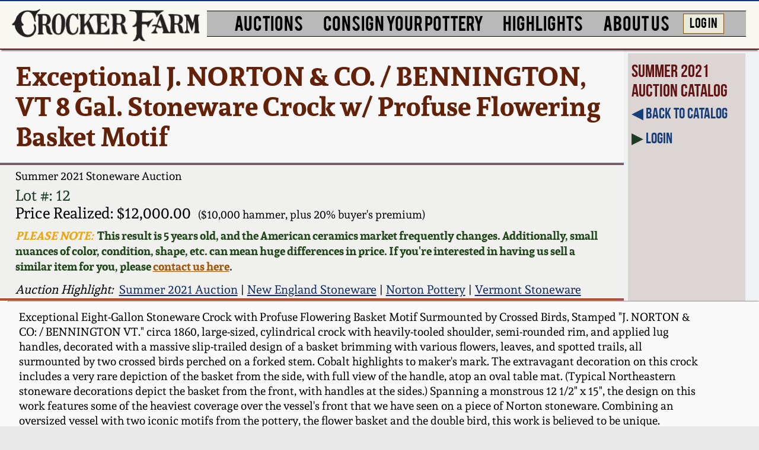

--- FILE ---
content_type: text/html; charset=UTF-8
request_url: https://www.crockerfarm.com/stoneware-auction/2021-08-06/lot-12/Exceptional-J-NORTON-CO-BENNINGTON-VT-8-Gal-Stoneware-Crock-w-Profuse-Flowering-Basket-Motif/
body_size: 13750
content:
<!DOCTYPE html>
<html xmlns="http://www.w3.org/1999/xhtml" lang="en">
<head>
  
<script async src="https://www.googletagmanager.com/gtag/js?id=G-D3WMPX4EPW"></script>
<script>
  window.dataLayer = window.dataLayer || [];
  function gtag(){dataLayer.push(arguments);}
  gtag('js', new Date());

  gtag('config', 'G-D3WMPX4EPW');
</script>
	
<meta http-equiv="Content-Type" content="text/html; charset=utf-8" />
<meta http-equiv="Cache-Control" content="no-store" />
<meta http-equiv="Pragma" content="no-cache" />
<meta http-equiv="Expires" content="0" />
<title>Exceptional J. NORTON & CO. / BENNINGTON, VT 8 Gal. Stoneware Crock w/ Profuse Flowering Basket Motif -- Lot 12 -- Summer 2021 Stoneware Auction -- Crocker Farm, Inc.</title> 
<meta name="description" content="Exceptional Eight-Gallon Stoneware Crock with Profuse Flowering Basket Motif Surmounted by Crossed Birds, Stamped J."/>
<link rel="canonical" href="https://www.crockerfarm.com/stoneware-auction/2021-08-06/lot-12/Exceptional-J-NORTON-CO-BENNINGTON-VT-8-Gal-Stoneware-Crock-w-Profuse-Flowering-Basket-Motif/">
<script type='application/ld+json'> 
{
  "@context": "https://www.schema.org",
  "@type": "product",
  "name": "Exceptional J. NORTON & CO. / BENNINGTON, VT 8 Gal. Stoneware Crock w/ Profuse Flowering Basket Motif",
  "image": "https://www.crockerfarm.com/photos/2021-08-06/27048.0.jpg",
  "description": "Exceptional Eight-Gallon Stoneware Crock with Profuse Flowering Basket Motif Surmounted by Crossed Birds, Stamped J.",
  "offers": {"@type":"Offer","availability":"http://schema.org/SoldOut","category":"stoneware","itemOffered":"Exceptional J. NORTON & CO. / BENNINGTON, VT 8 Gal. Stoneware Crock w/ Profuse Flowering Basket Motif at Crocker Farm Summer 2021 Stoneware Auction","price":12000,"priceCurrency":"USD","url":"https://www.crockerfarm.com/stoneware-auction/2021-08-06/lot-12/Exceptional-J-NORTON-CO-BENNINGTON-VT-8-Gal-Stoneware-Crock-w-Profuse-Flowering-Basket-Motif/","sku":"2021-08-06-12"}
}
 </script>


<meta property="og:image" content="https://www.crockerfarm.com/photos/2021-08-06/27048.0.jpg"/>
<meta property="og:title" content="Exceptional J. NORTON & CO. / BENNINGTON, VT 8 Gal. Stoneware Crock w/ Profuse Flowering Basket Motif"/>
<meta property="og:description" content="Exceptional Eight-Gallon Stoneware Crock with Profuse Flowering Basket Motif Surmounted by Crossed Birds, Stamped J."/>
<meta name="thumbnail" content="https://www.crockerfarm.com/photos/2021-08-06/tb_27048.0.jpg"/>
<meta name="viewport" content="width=device-width, initial-scale=1.0">  

<style>

@media screen {


body{background:#e8e8e8}body,html{width:100%;height:100%;margin:0;font-size:100%}img{-webkit-backface-visibility: hidden;}#container{padding:0;margin:0 auto;width:100%}#header{box-shadow:0 5px 3px -3px #000;padding:1vw 0 .75vw 0;margin:0 0 6px 0;height:15vw;background:#f8f7f0;overflow:visible;z-index:10000}#banner1{width:90%;height:auto;float:left;-webkit-transform:none;-webkit-transform:none;-webkit-backface-visibility:unset}#my-menu:not(.mm-spn){display:none}#menubar{display:none}#menubutton{position:absolute;right:5px;right:2vw;top:1.25vw;border:2px solid #000;border:.4vw solid #000;border-top:solid 2px #423c39;border-bottom:solid 2px #423c39;padding:1vw 0;word-wrap:break-word;border-radius:1.85vw;line-height:4vw;background:rgba(106,27,34,.8);width:1.5em;width:5vw;font-size:1.25em;font-size:4vw;z-index:10000;-webkit-box-shadow:0 0 16px rgb(0 0 0 / 80%);-moz-box-shadow:0 0 16px rgba(0,0,0,.8);box-shadow:0 0 16px rgb(0 0 0 / 80%);text-align:center}#menubutton a:hover,#menubutton a:link,#menubutton a:visited{color:#fff;text-decoration:none}#inner{background-color:#f0f1f2;position:relative;z-index:9999;overflow:hidden}#footer{font-size:10pt;font-size:1.25vw;margin:.25vw auto 0;padding:.5vw 0 .6vw;display:none;font-family:'Andada',serif}#footer a,#footer a:active,#footer a:visited,#smfooter a{color:#06421c}#footer a:hover{color:#b43d09}#smfooter{width:100%;margin:.75vw auto 0;padding:.5vw 0 .6vw;font-size:1.5em;font-size:3.25vw;text-align:center;background:#cabdb1;-webkit-text-size-adjust:none;font-family:'Andada',serif}.hidesm{display:none}.hidebg{display:inline}.line1{padding:0;margin:0;height:1px;font-size:0;background:#000}.bold{font-weight:bold}.ital{font-style:italic}.normal{font-style:normal}.clearfloat{clear:both}a img{border:0}
#itemdetail{margin:0;padding:0;font-family:'Andada',serif}.ovhid{overflow:hidden}#itemdetail h1{margin:0;padding:2vw;background:#f7f7f7;font-family:'Andada',serif;color:#632108;font-size:3em;font-size:9vw;line-height:10vw}#itemdetail h2{margin:0 0 .5vw 2vw;padding:.5vw 0 0;font-size:1.5em;font-size:4vw;font-weight:400;font-family:'Andada',serif}#itemspecs{margin:0;background:#f0f0ef;font-family:'Andada',serif}#itemspecs p{padding:0 2vw;font-size:2.5em;font-size:6vw}#itemspecs .est{display:block;line-height:3vw;margin:0}#itemspecs .price{font-size:1em;font-size:6vw}#itemspecs .hammer{font-size:.6em;font-size:3vw}#itemspecs .pricenote{font-weight:700;font-size:5vw;color:#204619;margin:2vw 0 4vw 0}#itemspecs .pricenote .headline{color:#eaa70e}

.ests {font-size:4vw}

#lottop p{margin:0;font-weight:400}#itemdesc{font-size:2em;font-size:5vw;padding:2vw 0 2vw 1.5vw}#itemdesc a:active,#itemdesc a:link,#itemdesc  a:visited{color:#045407;text-decoration:none}#itemdesc a:hover{color:#b43d09;text-decoration:none}.gallery{margin:2vw 0;font-size:3vw}.gallery img{margin:0 .5vw}.gallery p{margin:1vw 0 0 1vw!important}#sidebar1{min-height:24vw;text-align:center;padding:1vw;margin:0 0 0 2vw}#sidebar1 a:active,#sidebar1 a:link,#sidebar1 a:visited{color:#212435;text-decoration:none}#sidebar1 a:hover{color:#b43d09;text-decoration:none}


.memlink {
    float: left;
    margin: 4vw 3vw 4vw 0;
    font-weight: bold;
    font-size: 9vw;
    line-height: 3vw;
}

.memlink img {
    display: none;
}

#bidarea{display:none}
#bidding{padding:0 0 2vw 1.5vw;font-size:2em;font-size:9vw;margin:0;background:#f9f9f9;font-family:'Andada',Georgia,serif}#bidding .small{font-size:.75em;font-size:4vw}#bidding .small2{margin:0;padding:0 0 4vw 0;font-size:5vw;color:#3c1f0e}#bidding .big{font-size:1.35em;font-size:4vw}#bidding p{padding:0;margin:2vw 0 2vw 1.5vw;max-width:90vw}#bidding .bigger{font-size:10vw}#bidding p img{vertical-align:middle;height:10vw;max-height:10vw;width:auto}#bidding .bigger2{font-size:6vw;margin:0;padding:0 0 1vw 0}#bidding #demo{font-size:7.5vw;margin:4vw 0 2vw 0;padding:0;font-style:italic;color:#7b4807}#bidding #callnote{font-size:6vw;margin:0;padding:0 0 3vw 0;color:#383635}#bidding #callnote a:active,#bidding #callnote a:link,#bidding #callnote a:visited{color:#3e2c2c}#bidding #callnote a:hover{color:#157164}#bidding .end{font-size:5.5vw;margin:0;padding:0}#bidding form{padding:0;margin:0;color:#0f0967}#bidding input[type=text]{width:40%;height:9.5vw;font-size:9vw;vertical-align:top}#bidding #bidselect{font-size:10vw;vertical-align:baseline;padding:0 5vw 0 0;margin:0;background-color: #fff;-webkit-appearance:none;
	background-image: url('data:image/svg+xml;charset=US-ASCII,%3Csvg%20xmlns%3D%22http%3A%2F%2Fwww.w3.org%2F2000%2Fsvg%22%20width%3D%22292.4%22%20height%3D%22292.4%22%3E%3Cpath%20fill%3D%22%23007CB2%22%20d%3D%22M287%2069.4a17.6%2017.6%200%200%200-13-5.4H18.4c-5%200-9.3%201.8-12.9%205.4A17.6%2017.6%200%200%200%200%2082.2c0%205%201.8%209.3%205.4%2012.9l128%20127.9c3.6%203.6%207.8%205.4%2012.8%205.4s9.2-1.8%2012.8-5.4L287%2095c3.5-3.5%205.4-7.8%205.4-12.8%200-5-1.9-9.2-5.5-12.8z%22%2F%3E%3C%2Fsvg%3E'),
	  linear-gradient(to bottom, #ffffff 0%,#e5e5e5 100%);
	background-repeat: no-repeat, repeat;
	background-position: right .1em top 50%, 0 0;
	background-size: .5em auto, 100%;
	border:2px solid black;
	font-family:'Andada',serif;
}#bidding select::-ms-expand{display:none}#bidding input[type=submit]{font-size:1.25em;font-size:8vw;color:white;width:4em;width:90vw;margin:3vw auto;display:block;background:gray;-webkit-appearance:none}#bidding input[type=submit].pop{width:auto;padding:0 3vw}#mymax{width:80vw;margin:0 0 0 2vw;font-size:6vw;color:#333333}.increasesm{font-size:7vw}.msgfloat{float:none}#biddingnotes{padding:0 1vw;margin:3vw 0 0}#biddingnotes p{padding:0;margin:2.5vw 0;color:#3E3D3D;font-size:.75em;font-size:4.5vw}.result{margin:0;padding:0}.result h3{font-size:6.5vw;color:#42302a}.result.message{font-size:6vw;padding:1vw .5vw 3vw .5vw}.result.message a:active,.result.message a:link,.result.message a:visited{color:#055a57}.result.message a:hover{color:#690909}.plusbp{font-size:4vw;font-weight:normal}.currhigh{display:block;font-size:7vw}#callbacks:target{background-color:#fbf6cd;-webkit-transition: all 1s linear}.finalresult{display:inline-block;background-color:white;padding:1vw 2vw 0.5vw;width:fit-content;margin:2vw 0}.finalresult.green{border:2px #1f3c22 solid;}.finalresult.blue{border:2px #50a4ef solid;}

#video{font-size:4.5vw;margin:1.5vw 0 1vw 2vw}#video img{max-height:180px;width:auto;display:block}

.bidoverlay{position:fixed;top:0;bottom:0;left:0;right:0;background:rgba(0, 0, 0, 0.7);transition:opacity 200ms;visibility:hidden;opacity:0;}.bidoverlay:target{visibility:visible;opacity:1;z-index:1}.bidpop{margin:10vw auto;padding:40px;background:#fff;width:70%;width:80vw;position:relative;transition: all 1s ease-in-out}.bidpop.smaller{font-size:.52em}.bidpop h2{margin-top:0;color:#333;font-family:Tahoma, Arial, sans-serif;}.bidpop p{font-size:6vw}.bidpop .bidclose{position:absolute;top:3px;right:80px;transition:all 200ms;font-size:7vw;font-weight:bold;text-decoration:none;color:#333}.bidpop .bidclose:hover{color:#06D85F;}.bidpop .content{max-height:30%;overflow:auto}

#prevnext{margin:1vw 2vw;font-size:2em;font-size:4vw;font-family:'Andada',serif}#prevnext .pic{padding:0 5px;width:200px;text-align:center;vertical-align:middle;}#prevnext .pic img{max-height:150px;-webkit-transform: translateZ(0) scale(1.0, 1.0)}#prevnext .desc{padding:0 2vw 0 0}#prevnext .desc,.pic{display:table-cell;-dt-display:table-cell;margin:0;vertical-align:middle}.nomarg{margin:0}.line2,.line3{padding:0;margin:0;height:1px;font-size:0}.line2{background-color:#999}.line3{background-color:#802303}.green2{color:#1f3c22}.blue2{color:#13135e}.blue3{color:#165180}a.blue1:active,a.blue1:link,a.blue1:visited{color:#112f64}a.blue1:hover{color:#b43d09}a.blue3:active,a.blue3:link,a.blue3:visited{color:#165180}a.blue3:hover{color:#096d1a}a.red1:active,a.red1:link,a.red1:visited{color:#b43d09}a.red1:hover{color:#2c5a3d}a.orange1:active,a.orange1:link,a.orange1:visited{color:#a5570b}a.orange1:hover{color:#2c5a3d}a.green1:active,a.green1:link,a.green1:visited{color:#2c5a3d}a.green1:hover{color:#b43d09}.red2{color:#771616}

.overlay{position:fixed;top:0;left:0;right:0;bottom:0;background:rgba(0, 0, 0, 0.7);transition:opacity 500ms;display:none;align-items:center;justify-content:center;z-index:1;}.overlay.show{display:flex;}.content{margin:10% auto;padding:40px;background:#fff;border-radius:5px;width:70%;width:70vw;position:relative;transition:all 1s ease-in-out;}

.content.smaller{font-size:.52em}.content p {font-size:4vw !important}.content h2{margin-top:0;color:#333;font-family:Tahoma, Arial, sans-serif;}

.close {
    position:absolute;top:20px;right:30px;transition:all 200ms;font-size:30px;font-weight:bold;text-decoration:none;color:#333;
}
.close:hover{color:#06D85F;}

hr{margin:0}

#similar{font-family: 'Andada',serif;font-size:3vw;text-align:center}.simpics{width:min-content;text-align:center;display:inline-block;vertical-align:top;margin:0 .5vw 2vw}.simpics img{height:20vw;width:auto}
@media screen and (min-width:1000px){
#header{position:relative;margin:0;padding:1vw 0 0;height:5.25vw;box-shadow: 0 4px 2px -2px grey;border-bottom:2px #691919 solid;border-top:2px #14347b solid}#banner1{width:25vw;min-height:20px;margin:0 0 0 1.5vw;display:inline-block}#hiddenmenu{display:none}#footer{display:block;width:100%;text-align:center;background:#cabdb1}#smfooter{display:none}.hidesm{display:inline}.hidebg{display:none}
#lottop{float:left;width:82%;width:82.2vw}#itemdetail h1{font-size:2.5em;font-size:3.5vw;line-height:1em;line-height:4vw;padding:1.5vw 2vw}#itemdetail h2{font-size:1.5em;font-size:1.5vw}#itemdetail h3{padding:0;color:#621313;margin:0 0 .5vw;font-weight:400}#itemspecs{}#itemspecs h3,#itemspecs p{font-size:1.5em;font-size:2vw}#itemspecs .est{display:inline;margin: 0 0 0 .5vw}#itemspecs .price{font-size:.6em;font-size:2vw;display:inline;padding:0 0 1vw 2vw}#itemspecs .hammer{font-size:.5em;font-size:1.5vw;display:inline;padding:0 0 1vw 1vw}#itemspecs .pricenote{font-size:1.5vw;margin:.75vw 0 1.2vw 0;height:6vw}#itemspecs p.smaller{font-size:1.6vw}

.ests {font-size:1.25vw}

.gallery{margin:1vw 0 0 2vw;padding: 0 0 .5vw}.gallery img{margin:0 .35vw 1vw}.gallery p{margin:0 0 1vw!important;font-size:1vw}

#itemdesc{padding:1vw 0 0;font-size:1.5em;font-size:1.5vw;margin:0 2vw 1vw}#sidebar1{display:block;float:left;width:15%;min-height:0;margin:.5vw 0 -100% .5vw;font-size:1.25em;font-size:2vw;font-family:bebas_neuebold,sans-serif;padding:1vw 0 100% .5vw;background:#ddd4d4;background:#ddd4d4;text-align:left}#sidebar1 p{margin:0 0 1vw}#sidebar1 a:active,#sidebar1 a:link,#sidebar1 a:visited{color:#163e79}#sidebar1 a:hover{color:#b43d09}


#sidebar1 img {
	margin: 0 .25em 0 0;
	height: 1.4em;
	height: 3.2vw;
	vertical-align: middle;
	display: inline;
	-webkit-backface-visibility: unset;
    -webkit-transform: none;
}

.memlink {
	float: none;
	margin: 2vw 0;
	font-weight: normal;
	font-size: 1.5em;
    font-size: 2.25vw;
}


#bidding{font-size:2em;font-size:2vw;padding:0 0 0 1vw;line-height:2vw}#bidding .small{font-size:.75em;font-size:1.5vw}#bidding .small2{padding:0 0 2vw 0;font-size:2vw}#bidding p{margin:1vw 0 1vw 1.5vw}#bidding .bigger{font-size:3.5vw}#bidding .bigger2{font-size:2.5vw;margin:0;padding:0 0 1vw 0}#bidding #demo{font-size:2.5vw;margin:.5vw 0;padding:0}#bidding #callnote{margin:1vw 0 0;padding:0 0 .5vw 0;font-size:1.75vw}#bidding .end{font-size:1.5vw}#bidding p img{max-height:3.5vw}#bidding #bidforms{margin:0 0 0 -1vw;padding:0;font-size:3vw;display:inline-block}#bidding #bidform {margin:0;padding:0 0 0 1vw}#bidding form{margin:0;padding:2vw 0 2vw .5vw}#bidding input[type=text]{width:10vw;height:3vw;font-size:2.2vw}#bidding #bidselect{width:auto;height:3.75vw;font-size:3vw;padding:0 2vw 0 0}#bidding input[type=submit]{font-size:1em;font-size:2.5vw;width:4em;width:8vw;margin:.1vw 0;padding:0;display:inline;vertical-align:top}#bidding input[type=submit].pop{padding:.5vw 2.5vw;font-size:3vw}#mymax{font-size:2.25vw}.increasesm{font-size:3vw}.msgfloat{display:inline-block}#biddingnotes{padding:0;font-size:.75em}#biddingnotes p{margin:1vw 0;font-size:1em;font-size:1.5vw}.result{font-size:3vw;margin:0 1vw .5vw 0;padding:.5vw 0 0}.result h3{font-size:2.5vw}.result.message{font-size:1.5vw;padding:1vw 0 .5vw;max-width:94vw;margin:0 auto;}.plusbp{font-size:2vw}.currhigh{display:inline;font-size:2.25vw}.finalresult{margin:0 0 0.5vw}

#video{font-size:1.35vw}

.content p {font-size:1.5vw !important}

.bidpop{width:70%;width:50vw;height:20vw}.bidpop .bidclose{top:0;right:30px;font-size:3vw}.bidpop p{font-size:3vw}.acctpop{text-align:center}

#prevnext{font-size:1.25em;font-size:1.5vw}#fixedbar,.dubline1,.dubline2{display:none}

#similar{font-size:1.25vw;margin: 0 0 1vw 1vw;text-align:left}.simpics{margin:0 .5vw}.simpics img{height:10vw}

#menubar{display:inline-block;width:71vw;top:10px;padding:0.25vw 0 0 .25vw;margin:0 0 0 .5vw}#menubar ul{list-style:none;background-color:#b9b9b9;padding:0;margin:0 auto 0 auto;width:100%;text-align:center;z-index:10000}#menubar li{margin:0 .35vw 0 .35vw;vertical-align:top;display:inline-block;zoom:1;list-style-type:none;font-family:im_fell_dw_pica_proregular,serif;text-decoration:none;color:#000}#menubar li.triple{zoom:1;z-index:10000}#menubar a{font-family:bebasregular,serif;display:block;text-decoration:none;color:#000;cursor:pointer;margin:0;padding:0 .8vw .4vw .8vw;transition:.6s background-color}#menubar a:hover{background-color:#9fc5d0}#menubar a.login:hover{background-color:#c1e0c6}#menubar a.active{background-color:#aaa;color:#444;cursor:default}#menubar li li{padding:.15em 0 .15em 0;padding:.15vw 0 .15vw 0}#menubar li li a{font-family:'Andada',serif}#menubar li ul{position:absolute;display:none;width:20em;width:inherit;text-align:left;padding:10px}/*#menubar li:hover ul{display:block;}*/#menubar li ul{display:none;position:absolute;opacity:0;transition:opacity 0.15s ease;}#menubar li ul.triple1{position:absolute;zoom:1;z-index:10000}#menubar li ul.triple2{position:absolute;zoom:1;z-index:10000}.menucol{float:left}#menubar li ul li{display:block;padding:.15vw 0}screen and (max-device-width:1280px) and (orientation:landscape),screen and (min-device-width:768px) and (max-device-width:1024px) and (orientation:landscape){margin:0 .4vw 0 .4vw}#menubar li a{font-size:15pt;font-size:2.2vw}#menubar li li a{font-size:1em;font-size:1.25vw;margin:0 .5vw 0 0;padding:0}#menubar li a.login{font-size:1.5vw;background:#eaeadb;border:1px #82540f solid;margin:.35vw 0 0 0;}#menubar li ul.single2{left:75vw}#menubar li ul.triple1{left:30%;left:30vw;width:auto}#menubar li ul.triple1 li{width:10em;width:inherit}#menubar li ul.triple2{left:25%;left:29vw;width:auto}#menubar li ul.triple2 li{width:10em;width:inherit}
	

}

}
</style>

<link rel="preload" href="/fonts/BEBAS___-webfont2.woff2" as="font" type="font/woff2" crossorigin="anonymous">
<link rel="preload" href="/fonts/andada-v12-latin-regular.woff2" as="font" type="font/woff2" crossorigin="anonymous">
<link rel="preload" href="/fonts/Andada-Bold-webfont.woff2" as="font" type="font/woff2" crossorigin="anonymous">
<link rel="preload" href="/fonts/021stylesheeta.css" as="style">
<link href="/fonts/021stylesheeta.css" rel="stylesheet" type="text/css">
<link href="/css/print.css" rel="stylesheet" type="text/css" media="print" />
<link rel="apple-touch-icon" href="touch-icon-iphone.png">
<link rel="apple-touch-icon" sizes="76x76" href="touch-icon-ipad.png">
<link rel="apple-touch-icon" sizes="120x120" href="touch-icon-iphone-retina.png">
<link rel="apple-touch-icon" sizes="152x152" href="touch-icon-ipad-retina.png">
<link rel="apple-touch-icon" sizes="167x167" href="touch-icon-ipad-pro-retina.png">
<link rel="apple-touch-icon" sizes="180x180" href="touch-icon-iphone-plus-retina.png">

<link rel="stylesheet" href="/simplelightbox/dist/simple-lightbox.min.css">
<link href="/mmenu/dist/mmenu-light.css" type="text/css" rel="stylesheet" />

<script defer src="/simplelightbox/dist/simple-lightbox-0821a.min.js" type="text/javascript"></script><script defer src="/simplelightbox/dist/trigger.js" type="text/javascript"></script>
</head>
	
                
  
<body>

<!--[if lt IE 9]>
        <script type="text/javascript" src="/js/css3-mediaqueries.js"></script>
<![endif]-->

    <div id="container">
	
    	<div id="inner">

			<div id="header">
                
                <a href="/">   
                    <picture>
                        <source srcset="/images/bannersm.webp" type="image/webp">
                        <source srcset="/images/bannersm.jpg" type="image/jpeg">
                        <img src="/images/bannersm.jpg" alt="Crocker Farm" id="banner1"></a>
                    </picture>
                </a>	
                
                <div id="hiddenmenu">
                
                	<div id="menubutton"><a href="#my-menu">MENU</a></div>
 
                    <nav id="my-menu">
                        <ul class="MenuBarVertical">
                            <li><a href="/" class="header">HOME</a></li>
                            <li><a href="/stoneware-auction/" class="header">STONEWARE AUCTION</a>
                                <ul>
                                    <li><a href="/stoneware-auction/2026-01-30/page-1/" class="smaller">Next: Wahler Collection</a></li>
                                    <li><a href="/stoneware-auction/2026-01-30/page-1/" class="smaller">January 21 - 30, 2026</a></li>
                                    <li><a href="/stoneware-auction/2026-01-30/page-1/" class="smaller">FULL ONLINE CATALOG</a></li>
                                    <li><a href="/bid/" class="smaller">How to Bid</a></li>
                                    <li><a href="/videos/" class="smaller">Video Gallery Tour!</a></li>                                 
                                    <li><a href="/store/">Order a Print Catalog</a></li>
                                    <li><a href="/stoneware-auction/featured/">Featured Photos</a></li>
                                    <li><a href="/consign/" class="smaller">Spring 2026 Auction:</a></li>
                                    <li><a href="/contact/" class="smaller">Now Accepting Consignments!</a></li>
                                </ul>
                            </li>
                            <li><a href="/stoneware-auction/2026-01-30/page-1/" class="header">CATALOGS</a>
                                <ul>
                                    <li><a href="/stoneware-auction/2026-01-30/page-1/" class="smaller">Wahler Collection 2</a></li>
                                    <li><a href="/stoneware-auction/2025-11-14/page-1/" class="smaller">Fall 2025</a></li>
                                    <li><a href="/stoneware-auction/2025-08-08/page-1/" class="smaller">Summer 2025</a></li>
                                    <li><a href="/stoneware-auction/2025-04-11/page-1/" class="smaller">Spring 2025</a></li>
                                    <li><a href="/stoneware-auction/2025-01-31/page-1/" class="smaller">Wahler Collection</a></li>
                                    <li><a href="/stoneware-auction/2024-11-15/page-1/" class="smaller">Fall 2024</a></li>
                                    <li><a href="/stoneware-auction/2024-07-26/page-1/" class="smaller">Summer 2024</a></li> 
                                    <li><a href="/stoneware-auction/2024-04-05/page-1/" class="smaller">Spring 2024</a></li>
                                    <li><a href="/stoneware-auction/2023-11-10/page-1/" class="smaller">Fall 2023</a></li>   
                                    <li><a href="/stoneware-auction/2023-08-04/page-1/" class="smaller">Summer 2023</a></li>
                                    <li><a href="/stoneware-auction/2023-03-31/page-1/" class="smaller">Spring 2023</a></li>
                                    <li><a href="/stoneware-auction/2022-11-18/page-1/" class="smaller">Fall 2022</a></li>
                                    <li><a href="/stoneware-auction/2022-08-05/page-1/" class="smaller">Summer 2022</a></li>
                                    <li><a href="/stoneware-auction/2022-04-08/page-1/" class="smaller">Spring 2022</a></li>
                                    <li><a href="/stoneware-auction/2021-11-19/page-1/" class="smaller">Fall 2021</a></li>
                                    <li><a href="/stoneware-auction/2021-08-06/page-1/" class="smaller">Summer 2021</a></li>
                                    <li><a href="/stoneware-auction/2021-04-09/page-1/" class="smaller">Spring 2021</a></li>
                                    <li><a href="/stoneware-auction/2020-12-04/page-1/" class="smaller">Fall 2020</a></li>
                                    <li><a href="/stoneware-auction/2020-08-21/page-1/" class="smaller">Summer 2020</a></li>
                                    <li><a href="/stoneware-auction/2020-03-21/page-1/" class="smaller">Spring 2020</a></li>
                                    <li><a href="/stoneware-auction/2019-10-26/page-1/" class="smaller">Oct. 26, 2019</a></li>
                                    <li><a href="/stoneware-auction/2019-07-20/page-1/" class="smaller">July 20, 2019</a></li>
                                    <li><a href="/stoneware-auction/2019-03-23/page-1/" class="smaller">March 23, 2019</a></li>
                                    <li><a href="/stoneware-auction/2018-11-03/page-1/" class="smaller">Nov 3, 2018</a></li>
                                    <li><a href="/stoneware-auction/2018-07-21/page-1/" class="smaller">July 21, 2018</a></li>
                                    <li><a href="/stoneware-auction/2018-03-24/page-1/" class="smaller">March 24, 2018</a></li>
                                    <li><a href="/stoneware-auction/2017-10-28/page-1/" class="smaller">Oct 28, 2017</a></li>
                                    <li><a href="/stoneware-auction/2017-07-22/page-1/" class="smaller">July 22, 2017</a></li>
                                    <li><a href="/stoneware-auction/2017-03-25/page-1/" class="smaller">March 25, 2017</a></li>
                                    <li><a href="/stoneware-auction/2016-10-22/page-1/" class="smaller">Oct 22, 2016</a></li>
                                    <li><a href="/stoneware-auction/2016-07-16/page-1/" class="smaller">July 16, 2016</a></li>
                                    <li><a href="/stoneware-auction/2016-03-19/page-1/" class="smaller">March 19, 2016</a></li>
                                    <li><a href="/stoneware-auction/2015-10-17/page-1/" class="smaller">Oct 17, 2015</a></li>
                                    <li><a href="/stoneware-auction/2015-07-18/page-1/" class="smaller">July 18, 2015</a></li>
                                    <li><a href="/stoneware-auction/2015-03-14/page-1/" class="smaller">March 14, 2015</a></li>
                                    <li><a href="/stoneware-auction/2014-10-25/page-1/" class="smaller">Oct 25, 2014</a></li>
                                    <li><a href="/stoneware-auction/2014-07-19/page-1/" class="smaller">July 19, 2014</a></li>
                                    <li><a href="/stoneware-auction/2014-03-01/page-1/" class="smaller">March 1, 2014</a></li>
                                    <li><a href="/stoneware-auction/2013-11-02/page-1/" class="smaller">Nov 2, 2013</a></li>
                                    <li><a href="/stoneware-auction/2013-07-20/page-1/" class="smaller">July 20, 2013</a></li>
                                    <li><a href="/stoneware-auction/2013-03-02/page-1/" class="smaller">March 2, 2013</a></li>
                                    <li><a href="/stoneware-auction/2012-11-03/page-1/" class="smaller">Nov 3, 2012</a></li>
                                    <li><a href="/stoneware-auction/2012-07-21/page-1/" class="smaller">July 21, 2012</a></li>
                                    <li><a href="/stoneware-auction/2012-03-03/page-1/" class="smaller">March 3, 2012</a></li>
                                    <li><a href="/stoneware-auction/2011-10-29/page-1/" class="smaller">Oct 29, 2011</a></li>
                                    <li><a href="/stoneware-auction/2011-07-16/page-1/" class="smaller">July 16, 2011</a></li>
                                    <li><a href="/stoneware-auction/2011-03-05/page-1/" class="smaller">March 5, 2011</a></li>
                                    <li><a href="/stoneware-auction/2010-11-06/page-1/" class="smaller">Nov 6, 2010</a></li>
                                    <li><a href="/stoneware-auction/2010-07-17/page-1/" class="smaller">July 17, 2010</a></li>
                                    <li><a href="/stoneware-auction/2010-04-10/page-1/" class="smaller">April 10, 2010</a></li>
                                    <li><a href="/stoneware-auction/2010-01-30/page-1/" class="smaller">Jan 30, 2010</a></li>
                                    <li><a href="/stoneware-auction/2009-10-31/page-1/" class="smaller">Oct 31, 2009</a></li>
                                    <li><a href="/stoneware-auction/2009-07-11/page-1/" class="smaller">July 11, 2009</a></li>
                                    <li><a href="/stoneware-auction/2009-03-21/page-1/" class="smaller">March 21, 2009</a></li>
                                </ul>
                            </li>
                            <li><a href="/consign/" class="header">CONSIGN</a>
                                <ul>
                                    <li><a href="/consign/" class="smaller">How to Sell Your Pottery</a></li>
                                    <li><a href="/contact/" class="smaller">Contact Us</a></li>
                                </ul>  
                            </li>
                            <li><a href="/highlights/" class="header">HIGHLIGHTS</a>
                                <ul>
                                    <li><a href="/highlights/">Greatest Hits</a></li>       
                                    <li><a href="/highlights/new-york-state-stoneware/" class="smaller">New York State Stoneware</a></li>
                                    <li><a href="/highlights/new-york-stoneware/" class="smaller">New York City Stoneware</a></li>     
                                    <li><a href="/highlights/new-england-stoneware/" class="smaller">New England Stoneware</a></li>    
                                    <li><a href="/highlights/southern-pottery/">Southern Pottery</a></li>
                                    <li><a href="/highlights/anna-pottery/">Anna Pottery</a></li>
                                    <li><a href="/highlights/face-jugs/" class="smaller">Face Jugs</a></li>
                                    <li><a href="/highlights/david-drake-pottery/" class="smaller">David Drake Pottery</a></li>
                                    <li><a href="/highlights/edgefield-stoneware/" class="smaller">Edgefield, SC Stoneware</a></li>
                                    <li><a href="/highlights/baltimore-stoneware/" class="smaller">Baltimore Stoneware</a></li>
                                    <li><a href="/highlights/north-carolina-pottery/" class="smaller">North Carolina Pottery</a></li>
                                    <li><a href="/highlights/tennessee-pottery/" class="smaller">Tennessee Pottery</a></li>
                                    <li><a href="/highlights/shenandoah-pottery/" class="smaller">Shenandoah Pottery</a></li>
                                    <li><a href="/highlights/central-pa-stoneware/" class="smaller">Central PA Stoneware</a></li>
                                    <li><a href="/highlights/philadelphia-stoneware/" class="smaller">Philadelphia Stoneware</a></li>
                                    <li><a href="/highlights/new-jersey-stoneware/" class="smaller">New Jersey Stoneware</a></li>
                                    <li><a href="/highlights/virginia-stoneware/" class="smaller">Virginia Stoneware</a></li> 
                                    <li><a href="/highlights/alexandria-dc-stoneware/" class="smaller">Alexandria &amp; DC Stoneware</a></li>
                                    <li><a href="/highlights/redware/">Pennsylvania Redware</a></li>
                                    <li><a href="/highlights/new-england-redware/">New England Redware</a></li>
                                    <li><a href="/highlights/southern-redware/">Southern Redware</a></li>
                                    <li><a href="/highlights/western-pa-stoneware/" class="smaller">Western PA Stoneware</a></li> 
                                    <li><a href="/highlights/ohio-stoneware/" class="smaller">Ohio / Midwest Stoneware</a></li>
                                    <li><a href="/highlights/kentucky-stoneware/" class="smaller">Kentucky Stoneware</a></li>
                                    <li><a href="/highlights/west-virginia-stoneware/" class="smaller">West Virginia Stoneware</a></li>
                                    <li><a href="/highlights/vermont-stoneware/" class="smaller">Vermont Stoneware</a></li>
                                    <li><a href="/highlights/connecticut-stoneware/" class="smaller">Connecticut Pottery</a></li>
                                    <li><a href="/highlights/massachusetts-stoneware/" class="smaller">Massachusetts Stoneware</a></li>
                                    <li><a href="/highlights/texas-stoneware/" class="smaller">Texas Stoneware</a></li>
                                    <li><a href="/highlights/moravian-pottery/" class="smaller">Moravian Pottery</a></li>
                                    <li><a href="/highlights/incised-stoneware/">Incised Stoneware</a></li>
                                    <li><a href="/highlights/remmey-pottery/">Remmey Pottery</a></li>
                                    <li><a href="/highlights/norton-stoneware/">Norton Pottery</a></li>
                                    <li><a href="/highlights/meaders-pottery/">Meaders Pottery</a></li>
                                    <li><a href="/highlights/john-bell-pottery/" class="smaller">John Bell Pottery</a></li>
                                    <li><a href="/highlights/george-ohr-pottery/">George Ohr Pottery</a></li>
                                    <li><a href="/highlights/2025-11-14/">Fall 2025</a></li>
                                    <li><a href="/highlights/2025-08-08/">Summer 2025</a></li>
                                    <li><a href="/highlights/2025-04-11/">Spring 2025</a></li>
                                    <li><a href="/highlights/2025-01-31/">Wahler Sale 2025</a></li>
                                    <li><a href="/highlights/2024-11-15/">Fall 2024</a></li>
                                    <li><a href="/highlights/2024-07-26/">Summer 2024</a></li>
                                    <li><a href="/highlights/2024-04-05/">Spring 2024</a></li>
                                    <li><a href="/highlights/2023-11-10/">Fall 2023</a></li>
                                    <li><a href="/highlights/2023-08-04/">Summer 2023</a></li>
                                    <li><a href="/highlights/2023-03-31/">Spring 2023</a></li>
                                    <li><a href="/highlights/2022-11-18/">Fall 2022</a></li>
                                    <li><a href="/highlights/2022-08-05/">Summer 2022</a></li>
                                    <li><a href="/highlights/2022-04-08/">Spring 2022</a></li>
                                    <li><a href="/highlights/2021-11-19/">Fall 2021</a></li>
                                    <li><a href="/highlights/2021-08-06/">Summer 2021</a></li>
                                    <li><a href="/highlights/2021-04-09/">Spring 2021</a></li>
                                    <li><a href="/highlights/2020-12-04/">Fall 2020</a></li>
                                    <li><a href="/highlights/2020-08-21/">Summer 2020</a></li>
                                    <li><a href="/highlights/2020-03-21/">Spring 2020</a></li>
                                    <li><a href="/highlights/2019-10-26/">Oct 26, 2019</a></li>
                                    <li><a href="/highlights/2019-07-20/">July 20, 2019</a></li> 
                                    <li><a href="/highlights/2019-03-23/">March 23, 2019</a></li> 
                                    <li><a href="/highlights/2018-11-03/">Nov 3, 2018</a></li> 
                                    <li><a href="/highlights/2018-07-21/">July 21, 2018</a></li> 
                                    <li><a href="/highlights/2018-03-24/">March 24, 2018</a></li> 
                                    <li><a href="/highlights/2017-10-28/">Oct 28, 2017</a></li> 
                                    <li><a href="/highlights/2017-07-22/">July 22, 2017</a></li> 
                                    <li><a href="/highlights/2017-03-25/">March 25, 2017</a></li> 
                                    <li><a href="/highlights/2016-10-22/">Oct 22, 2016</a></li> 
                                    <li><a href="/highlights/2016-07-16/">July 16, 2016</a></li>
                                    <li><a href="/highlights/2016-03-19/">March 19, 2016</a></li>
                                    <li><a href="/highlights/2015-10-17/">Oct 17, 2015</a></li>
                                    <li><a href="/highlights/2015-07-18/">July 18, 2015</a></li>
                                    <li><a href="/highlights/2015-03-14/">March 14, 2015</a></li>
                                    <li><a href="/highlights/2014-10-25/">October 25, 2014</a></li>
                                    <li><a href="/highlights/2014-07-19/">July 19, 2014</a></li>
                                    <li><a href="/highlights/2014-03-01/">March 1, 2014</a></li>
                                    <li><a href="/highlights/2013-11-02/">Nov 2, 2013</a></li>
                                    <li><a href="/highlights/2013-07-20/">July 20, 2013</a></li>
                                    <li><a href="/highlights/2013-03-02/">March 2, 2013</a></li>
                                    <li><a href="/highlights/2012-11-03/">Nov 3, 2012</a></li>
                                    <li><a href="/highlights/2012-07-21/">July 21, 2012</a></li>
                                    <li><a href="/highlights/2012-03-03/">March 3, 2012</a></li>
                                    <li><a href="/highlights/2011-10-29/">Oct 29, 2011</a></li>
                                    <li><a href="/highlights/2011-07-16/">July 16, 2011</a></li>			
                                    <li><a href="/highlights/2011-03-05/">March 5, 2011</a></li>
                                    <li><a href="/highlights/2010-11-06/">Nov 6, 2010</a></li>
                                    <li><a href="/highlights/2010-07-17/">July 17, 2010</a></li>
                                    <li><a href="/highlights/2010-04-10/">April 10, 2010</a></li> 
                                    <li><a href="/highlights/2010-01-30/">Jan 30, 2010</a></li> 
                                    <li><a href="/highlights/2009-10-31/">Oct 31, 2009</a></li>
                                    <li><a href="/highlights/2009-07-11/">July 11, 2009</a></li>
                                    <li><a href="/highlights/2009-03-21/">March 21, 2009</a></li>    
                                    <li><a href="/highlights/2008-11-01/">Nov 1, 2008</a></li>
                                    <li><a href="/highlights/2008-07-19/">July 19, 2008</a></li>
                                    <li><a href="/highlights/2008-03-08/">March 8, 2008</a></li>
                                    <li><a href="/highlights/2007-11-03/">Nov 3, 2007</a></li>
                                    <li><a href="/highlights/2007-05-19/">May 19, 2007</a></li>
                                    <li><a href="/highlights/2006-11-04/">Nov 4, 2006</a></li>
                                    <li><a href="/highlights/2006-05-20/">May 20, 2006</a></li>
                                    <li><a href="/highlights/2005-11-05/">Nov 5, 2005</a></li>
                                    <li><a href="/highlights/2005-05-21/">May 21, 2005</a></li>
                                    <li><a href="/highlights/2004-10-30/">Oct 30, 2004</a></li>
                                    <li><a href="/highlights/2004-07-17/">July 17, 2004</a></li>			
                                </ul>
                            </li>     
                            <li><a href="/about/" class="header">ABOUT US</a>
                                <ul>
                                    <li><a href="/about/">About Us</a></li>
                                    <li><a href="/bio/">Bio</a></li>
                                    <li><a href="/contact/">Contact Info</a></li>
                                    <li><a href="/bid/">How to Bid</a></li>
                                    <li><a href="/press/">Articles About Us</a></li>
                                    <li><a href="/faq/">FAQ</a></li>
                                    <li><a href="/gorsuch-barn/">Our Gallery</a></li>
                                    <li><a href="/blog/">Blog</a></li>
                                </ul>
                            </li>
                        <li><a href="/members/account/" class="header">LOG IN</a></li>
                                                </ul>   
                                            </nav>
                                            
                                        </div>
				<div id="menubar">
  
					<div class="line1"></div>

						<ul>
							<li class="triple"><a href="/stoneware-auction/" class="header">AUCTIONS</a>
    							<ul class="triple2">
                                    <div class="menucol">
                                        <li><a href="/stoneware-auction/">STONEWARE AUCTION</a></li>
                                        <li class="bold ital"><a href="/stoneware-auction/2026-01-30/page-1/">Current: Wahler Collection</a></li>
                                        <li class="bold"><a href="/stoneware-auction/2026-01-30/page-1/">January 21 - 30, 2026</a></li>
                                        <li class="bold ital"><a href="/stoneware-auction/2026-01-30/page-1/">FULL ONLINE CATALOG</a></li>
                                        <li><a href="/bid/">How to Bid</a></li>
                                        <li><a href="/videos/">Video Gallery Tour!</a></li>
                                        <li><a href="/store/">Order a Print Catalog</a></li>
                                        <li><a href="/stoneware-auction/featured/">Featured Photos</a></li>
                                        <li class="bold"><a href="/consign/">Spring 2026 Auction:</a></li>
                                        <li class="bold ital"><a href="/contact/">Now Accepting Consignments!</a></li>                 
                                    </div>
        							<div class="menucol">
                                        <li><a href="/auctions/">RECENT CATALOGS:</a></li>
                                        <li><a href="/stoneware-auction/2026-01-30/page-1/">Wahler Collection 2</a></li>
                                        <li><a href="/stoneware-auction/2025-11-14/page-1/">Fall 2025</a></li>
                                        <li><a href="/stoneware-auction/2025-08-08/page-1/">Summer 2025</a></li>
                                        <li><a href="/stoneware-auction/2025-04-11/page-1/">Spring 2025</a></li>
                                        <li><a href="/stoneware-auction/2025-01-31/page-1/">Wahler Collection</a></li>
                                        <li><a href="/stoneware-auction/2024-11-15/page-1/">Fall 2024</a></li>
                                        <li><a href="/stoneware-auction/2024-07-26/page-1/">Summer 2024</a></li>
                                        <li><a href="/stoneware-auction/2024-04-05/page-1/">Spring 2024</a></li>
                                        <li><a href="/stoneware-auction/2023-11-10/page-1/">Fall 2023</a></li>
                                        <li><a href="/stoneware-auction/2023-08-04/page-1/">Summer 2023</a></li>
                                        <li><a href="/stoneware-auction/2023-03-31/page-1/">Spring 2023</a></li>
                                        <li><a href="/stoneware-auction/2022-11-18/page-1/">Fall 2022</a></li>
                                        <li><a href="/stoneware-auction/2022-08-05/page-1/">Summer 2022</a></li>
                                        <li><a href="/stoneware-auction/2022-04-08/page-1/">Spring 2022</a></li>
                                        <li><a href="/stoneware-auction/2021-11-19/page-1/">Fall 2021</a></li>
                                        <li><a href="/stoneware-auction/2021-08-06/page-1/">Summer 2021</a></li>
                                        <li><a href="/stoneware-auction/2021-04-09/page-1/">Spring 2021</a></li>
                                        <li><a href="/stoneware-auction/2020-12-04/page-1/">Fall 2020</a></li>                               
									</div>
                                    <div class="menucol">
                                        <li><a href="/stoneware-auction/2020-08-21/page-1/">Summer 2020</a></li> 
                                        <li><a href="/stoneware-auction/2020-03-21/page-1/">Spring 2020</a></li> 
                                        <li><a href="/stoneware-auction/2019-10-26/page-1/">Oct. 26, 2019</a></li>  
                                        <li><a href="/stoneware-auction/2019-07-20/page-1/">July 20, 2019</a></li>
                                        <li><a href="/stoneware-auction/2019-03-23/page-1/">March 23, 2019</a></li>
                                        <li><a href="/stoneware-auction/2018-11-03/page-1/">Nov 3, 2018</a></li>                                    
                                        <li><a href="/stoneware-auction/2018-07-21/page-1/">July 21, 2018</a></li>
                                        <li><a href="/stoneware-auction/2018-03-24/page-1/">March 24, 2018</a></li>
                                        <li><a href="/stoneware-auction/2017-10-28/page-1/">Oct 28, 2017</a></li>
                                        <li><a href="/stoneware-auction/2017-07-22/page-1/">July 22, 2017</a></li>
                                        <li><a href="/stoneware-auction/2017-03-25/page-1/">March 25, 2017</a></li>
                                        <li><a href="/stoneware-auction/2016-10-22/page-1/">Oct 22, 2016</a></li>
	                                    <li><a href="/stoneware-auction/2016-07-16/page-1/">July 16, 2016</a></li>
                                        <li><a href="/stoneware-auction/2016-03-19/page-1/">March 19, 2016</a></li>
                                        <li><a href="/stoneware-auction/2015-10-17/page-1/">Oct 17, 2015</a></li>
                                    	<li><a href="/stoneware-auction/2015-07-18/page-1/">July 18, 2015</a></li>
                                        <li><a href="/stoneware-auction/2015-03-14/page-1/">March 14, 2015</a></li>
                                        <li><a href="/stoneware-auction/2014-10-25/page-1/">Oct 25, 2014</a></li>
        							</div>
                                    <div class="menucol">
                                        <li><a href="/stoneware-auction/2014-07-19/page-1/">July 19, 2014</a></li>
                                        <li><a href="/stoneware-auction/2014-03-01/page-1/">March 1, 2014</a></li>
                                        <li><a href="/stoneware-auction/2013-11-02/page-1/">Nov 2, 2013</a></li>                                     
                                        <li><a href="/stoneware-auction/2013-07-20/page-1/">July 20, 2013</a></li>
                                        <li><a href="/stoneware-auction/2013-03-02/page-1/">March 2, 2013</a></li>
                                        <li><a href="/stoneware-auction/2012-11-03/page-1/">Nov 3, 2012</a></li> 
                                        <li><a href="/stoneware-auction/2012-07-21/page-1/">July 21, 2012</a></li>
                                    	<li><a href="/stoneware-auction/2012-03-03/page-1/">March 3, 2012</a></li>   
                                        <li><a href="/stoneware-auction/2011-10-29/page-1/">Oct 29, 2011</a></li>  
                                        <li><a href="/stoneware-auction/2011-07-16/page-1/">July 16, 2011</a></li>
                                        <li><a href="/stoneware-auction/2011-03-05/page-1/">March 5, 2011</a></li>
                                        <li><a href="/stoneware-auction/2010-11-06/page-1/">Nov 6, 2010</a></li>
                                        <li><a href="/stoneware-auction/2010-07-17/page-1/">July 17, 2010</a></li>
                                        <li><a href="/stoneware-auction/2010-04-10/page-1/">April 10, 2010</a></li>
                                        <li><a href="/stoneware-auction/2010-01-30/page-1/">Jan 30, 2010</a></li>
                                        <li><a href="/stoneware-auction/2009-10-31/page-1/">Oct 31, 2009</a></li>
                                        <li><a href="/stoneware-auction/2009-07-11/page-1/">July 11, 2009</a></li>
                                        <li><a href="/stoneware-auction/2009-03-21/page-1/">March 21, 2009</a></li>                            
									</div>
                                    <div class="clearfloat"></div>
    							</ul>
  							</li>                          
                            <li><a href="/consign/" class="header">CONSIGN YOUR POTTERY</a>
    							<ul>
                                    <li><a href="/consign/">HOW TO SELL YOUR POTTERY</a></li>
                                    <li><a href="/contact/">CONTACT US</a></li>
                                </ul>  
  							</li>
  							<li class="triple"><a href="/highlights/" class="header">HIGHLIGHTS</a>
                              <ul class="triple2">
                              <div class="menucol">
                                <li><a href="/highlights/">GREATEST HITS</a></li>
                                <li><a href="/highlights/new-york-state-stoneware/">NEW YORK STATE <span class="smaller">STONEWARE</span></a></li>
                                <li><a href="/highlights/new-york-stoneware/">NEW YORK CITY <span class="smaller">STONEWARE</span></a></li>
                                <li><a href="/highlights/new-england-stoneware/">NEW ENGLAND <span class="smaller">STONEWARE</span></a></li>
                                <li><a href="/highlights/southern-pottery/">SOUTHERN POTTERY</a></li>
                                <li><a href="/highlights/anna-pottery/">ANNA POTTERY</a></li>
                                <li><a href="/highlights/face-jugs/">FACE JUGS</a></li>
                                <li><a href="/highlights/david-drake-pottery/">DAVID DRAKE POTTERY</a></li>
                                <li><a href="/highlights/edgefield-stoneware/">EDGEFIELD, SC STONEWARE</a></li>
                                <li><a href="/highlights/baltimore-stoneware/">BALTIMORE <span class="smaller">STONEWARE</span></a></li>
                                <li><a href="/highlights/north-carolina-pottery/">NORTH CAROLINA <span class="smaller">POTTERY</span></a></li>
                                <li><a href="/highlights/tennessee-pottery/">TENNESSEE POTTERY</a></li>
                                <li><a href="/highlights/shenandoah-pottery/">SHENANDOAH POTTERY</a></li>
                                <li><a href="/highlights/central-pa-stoneware/">CENTRAL PA <span class="smaller">STONEWARE</span></a></li>    
                                <li><a href="/highlights/philadelphia-stoneware/">PHILADELPHIA <span class="smaller">STONEWARE</span></a></li>
                                <li><a href="/highlights/new-jersey-stoneware/">NEW JERSEY <span class="smaller">STONEWARE</span></a></li>
                                <li><a href="/highlights/virginia-stoneware/">VIRGINIA <span class="smaller">STONEWARE</span></a></li>
                                <li><a href="/highlights/alexandria-dc-stoneware/">ALEXANDRIA &amp; DC <span class="smaller">STONEWARE</span></a></li>
                                <li><a href="/highlights/redware/">PENNSYLVANIA REDWARE</a></li>
                                <li><a href="/highlights/new-england-redware/">NEW ENGLAND REDWARE</a></li>
                                <li><a href="/highlights/southern-redware/">SOUTHERN REDWARE</a></li>
                                <li><a href="/highlights/western-pa-stoneware/">WESTERN PA <span class="smaller">STONEWARE</span></a></li>
                                <li><a href="/highlights/ohio-stoneware/">OHIO / MIDWEST <span class="smaller">STONEWARE</span></a></li>
                                <li><a href="/highlights/kentucky-stoneware/">KENTUCKY <span class="smaller">STONEWARE</span></a></li>
                                <li><a href="/highlights/west-virginia-stoneware/">WEST VIRGINIA <span class="smaller">STONEWARE</span></a></li>
                            </div>
                            <div class="menucol">
                                <li><a href="/highlights/vermont-stoneware/">VERMONT <span class="smaller">STONEWARE</span></a></li>
                                <li><a href="/highlights/connecticut-stoneware/">CONNECTICUT <span class="smaller">POTTERY</span></a></li>
                                <li><a href="/highlights/massachusetts-stoneware/">MASSACHUSETTS <span class="smaller">STONEWARE</span></a></li>
                                <li><a href="/highlights/texas-stoneware/">TEXAS <span class="smaller">STONEWARE</span></a></li>
                                <li><a href="/highlights/moravian-pottery/">MORAVIAN <span class="smaller">POTTERY</span></a></li>
                                <li><a href="/highlights/incised-stoneware/">INCISED STONEWARE</a></li>
                                <li><a href="/highlights/remmey-pottery/">REMMEY POTTERY</a></li>
                                <li><a href="/highlights/norton-stoneware/">NORTON POTTERY</a></li>
                                <li><a href="/highlights/meaders-pottery/">MEADERS POTTERY</a></li>
                                <li><a href="/highlights/john-bell-pottery/">JOHN BELL POTTERY</a></li>
                                <li><a href="/highlights/george-ohr-pottery/">GEORGE OHR <span class="smaller">POTTERY</span></a></li>
                                <li><a href="/highlights/2025-11-14/">FALL 2025</a></li>
                                <li><a href="/highlights/2025-08-08/">SUMMER 2025</a></li>
                                <li><a href="/highlights/2025-04-11/">SPRING 2025</a></li>
                                <li><a href="/highlights/2025-01-31/">WAHLER SALE 2025</a></li>
                                <li><a href="/highlights/2024-11-15/">FALL 2024</a></li>
                                <li><a href="/highlights/2024-07-26/">SUMMER 2024</a></li>
                                <li><a href="/highlights/2024-04-05/">SPRING 2024</a></li>
                                <li><a href="/highlights/2023-11-10/">FALL 2023</a></li>
                                <li><a href="/highlights/2023-08-04/">SUMMER 2023</a></li>
                                <li><a href="/highlights/2023-03-31/">SPRING 2023</a></li>
                                <li><a href="/highlights/2022-11-18/">FALL 2022</a></li>
                                <li><a href="/highlights/2022-08-05/">SUMMER 2022</a></li>
                                <li><a href="/highlights/2022-04-08/">SPRING 2022</a></li>
                                <li><a href="/highlights/2021-11-19/">FALL 2021</a></li>
                            </div>
                            <div class="menucol">
                                <li><a href="/highlights/2021-08-06/">SUMMER 2021</a></li>  
                                <li><a href="/highlights/2021-04-09/">SPRING 2021</a></li>
                                <li><a href="/highlights/2020-12-04/">FALL 2020</a></li> 
                                <li><a href="/highlights/2020-08-21/">SUMMER 2020</a></li>
                                <li><a href="/highlights/2020-03-21/">SPRING 2020</a></li>
                                <li><a href="/highlights/2019-10-26/">OCT 26, 2019</a></li>
                                <li><a href="/highlights/2019-07-20/">JULY 20, 2019</a></li>
                                <li><a href="/highlights/2019-03-23/">MARCH 23, 2019</a></li>   
                                <li><a href="/highlights/2018-11-03/">NOV 3, 2018</a></li>
                                <li><a href="/highlights/2018-07-21/">JULY 21, 2018</a></li>
                                <li><a href="/highlights/2018-03-24/">MARCH 24, 2018</a></li>
                                <li><a href="/highlights/2017-10-28/">OCT 28, 2017</a></li>
                                <li><a href="/highlights/2017-07-22/">JULY 22, 2017</a></li>  
                                <li><a href="/highlights/2017-03-25/">MARCH 25, 2017</a></li>
                                <li><a href="/highlights/2016-10-22/">OCT 22, 2016</a></li> 
                                <li><a href="/highlights/2016-07-16/">JULY 16, 2016</a></li>
                                <li><a href="/highlights/2016-03-19/">MARCH 19, 2016</a></li>
                                <li><a href="/highlights/2015-10-17/">OCT 17, 2015</a></li>
                                <li><a href="/highlights/2015-07-18/">JULY 18, 2015</a></li>
                                <li><a href="/highlights/2015-03-14/">MARCH 14, 2015</a></li>                                   	
                                <li><a href="/highlights/2014-10-25/">OCT 25, 2014</a></li>
                                <li><a href="/highlights/2014-07-19/">JULY 19, 2014</a></li>
                                <li><a href="/highlights/2014-03-01/">MARCH 1, 2014</a></li>
                                <li><a href="/highlights/2013-11-02/">NOV 2, 2013</a></li>
                                <li><a href="/highlights/2013-07-20/">JULY 20, 2013</a></li>                   
                            </div>
                            <div class="menucol">
                                <li><a href="/highlights/2013-03-02/">MARCH 2, 2013</a></li>  
                                <li><a href="/highlights/2012-11-03/">NOV 3, 2012</a></li>  
                                <li><a href="/highlights/2012-07-21/">JULY 21, 2012</a></li> 
                                <li><a href="/highlights/2012-03-03/">MARCH 3, 2012</a></li> 
                                <li><a href="/highlights/2011-10-29/">OCT 29, 2011</a></li>  
                                <li><a href="/highlights/2011-07-16/">JULY 16, 2011</a></li>
                                <li><a href="/highlights/2011-03-05/">MARCH 5, 2011</a></li>
                                <li><a href="/highlights/2010-11-06/">NOV 6, 2010</a></li>	
                                <li><a href="/highlights/2010-07-17/">JULY 17, 2010</a></li>
                                <li><a href="/highlights/2010-04-10/">APRIL 10, 2010</a></li> 
                                <li><a href="/highlights/2010-01-30/">JAN 30, 2010</a></li>
                                <li><a href="/highlights/2009-10-31/">OCT 31, 2009</a></li>
                                <li><a href="/highlights/2009-07-11/">JULY 11, 2009</a></li>
                                <li><a href="/highlights/2009-03-21/">MARCH 21, 2009</a></li>    
                                <li><a href="/highlights/2008-11-01/">NOV 1, 2008</a></li>
                                <li><a href="/highlights/2008-07-19/">JULY 19, 2008</a></li>
                                <li><a href="/highlights/2008-03-08/">MARCH 8, 2008</a></li>
                                <li><a href="/highlights/2007-11-03/">NOV 3, 2007</a></li>
                                <li><a href="/highlights/2007-05-19/">MAY 19, 2007</a></li>
                                <li><a href="/highlights/2006-11-04/">NOV 4, 2006</a></li>
                                <li><a href="/highlights/2006-05-20/">MAY 20, 2006</a></li>
                                <li><a href="/highlights/2005-11-05/">NOV 5, 2005</a></li>
                                <li><a href="/highlights/2005-05-21/">MAY 21, 2005</a></li>
                                <li><a href="/highlights/2004-10-30/">OCT 30, 2004</a></li>
                                <li><a href="/highlights/2004-07-17/">JULY 17, 2004</a></li>			
                            </div>
                                <div class="clearfloat"></div>
                              </ul>
                            </li>
                            <li><a href="/about/" class="header">ABOUT US</a>
    							<ul class="single2">
                                    <li><a href="/about/">ABOUT US</a></li>
                                    <li><a href="/bio/">BIO</a></li>
                                    <li><a href="/contact/">CONTACT INFO</a></li>
                                    <li><a href="/bid/">HOW TO BID</a></li>
                                    <li><a href="/press/">ARTICLES ABOUT US</a></li>
                                    <li><a href="/faq/">FREQUENTLY ASKED QUESTIONS</a></li>
                                    <li><a href="/gorsuch-barn/">OUR GALLERY</a></li>
    							</ul>
  							</li>
                        <li><a href="/members/account/" class="login">LOG IN</a></li>
                    </ul>

                <div class="line1"></div>

            </div>

            <div style="clear:both"></div>

            <div class="dubline1"></div>
            <div class="dubline2"></div>
            
            </div>
<div id="itemdetail">

<div class="ovhid"><div id="lottop"><main><h1>Exceptional J. NORTON & CO. / BENNINGTON, VT 8 Gal. Stoneware Crock w/ Profuse Flowering Basket Motif</h1><div class="line3"></div><div class="line2"></div><div id="itemspecs"><div class="line3"></div><div class="line2"></div><h2>Summer 2021 Stoneware Auction</h2><p class="green2">Lot #: 12</p><p class="price">Price Realized: $12,000.00</p><p class="hammer">($10,000 hammer, plus 20% buyer's premium)</p><p class="pricenote"><span class="headline ital">PLEASE NOTE:</span>&nbsp;&nbsp;This result is 5 years old, and the American ceramics market frequently changes. Additionally, small nuances of color, condition, shape, etc. can mean huge differences in price. If you're interested in having us sell a similar item for you, please <a href="/contact/" class="orange1">contact us here</a>.</p></p><p class="smaller"><span class="ital">Auction Highlight:</span>&nbsp;&nbsp;<a href="/highlights/2021-08-06/" class="blue1">Summer 2021 Auction</a> | <a href="/highlights/new-england-stoneware/" class="blue1">New England Stoneware</a> | <a href="/highlights/norton-stoneware/" class="blue1">Norton Pottery</a> | <a href="/highlights/vermont-stoneware/" class="blue1">Vermont Stoneware</a></p><div class="line3" style="margin: 3px 0 0 0"></div><div class="line2"></div><div class="line3"></div><div class="line2"></div></div></div><div id="sidebar1" class="hidesm"><h3>Summer 2021 Auction Catalog</h3><p><a href="/stoneware-auction/2021-08-06/page-1/" class="red1">&#9664&#xFE0E; Back to Catalog</a></p><p><span class="green2">&#9654;</span> <a href="/members/login/" class="red1">Login</a></p></div></div><div style="clear:both"></div><a name="bid"></a><div id="bidding"><hr /><p id="itemdesc">Exceptional Eight-Gallon Stoneware Crock with Profuse Flowering Basket Motif Surmounted by Crossed Birds, Stamped "J. NORTON & CO: / BENNINGTON VT." circa 1860, large-sized, cylindrical crock with heavily-tooled shoulder, semi-rounded rim, and applied lug handles, decorated with a massive slip-trailed design of a basket brimming with various flowers, leaves, and spotted trails, all surmounted by two crossed birds perched on a forked stem. Cobalt highlights to maker's mark. The extravagant decoration on this crock includes a very rare depiction of the basket from the side, with full view of the handle, atop an oval table mat. (Typical Northeastern stoneware decorations depict the basket from the front, with handles at the sides.) Spanning a monstrous 12 1/2" x 15", the design on this work features some of the heaviest coverage over the vessel's front that we have seen on a piece of Norton stoneware. Combining an oversized vessel with two iconic motifs from the pottery, the flower basket and the double bird, this work is believed to be unique. Provenance: Marlin Denlinger Auctions, Bennington, VT, 1988. Despite damaged condition, this large and painterly work brought an impressive $6,750 at that time. Large cracks to front, left side, and reverse, including two very large reglued sections to front/left side of crock. This damage includes two small, filled and colored surface chips and other minor coloring along one crack on front. Numerous chips to interior of rim. A restored 3 1/4" chip and a small, unrestored chip to rim on reverse. A minor, in-the-firing surface flake to shoulder on front. H 16 7/8".<br /><br />Please Note: Due to its fragile nature and large size, this crock must either be picked up at our gallery or shipped using a third party shipping service for particularly-careful handling.</p><hr /><div class="gallery"><a href="/photos/2021-08-06/27048.0.webp?v=1"><img src="/photos/2021-08-06/tb_27048.0.webp?v=1" alt="Exceptional J. NORTON &amp; CO. / BENNINGTON, VT 8 Gal. Stoneware Crock w/ Profuse Flowering Basket Motif" id="thumb0" style="height:200px;width:166px" loading="lazy" /></a><a href="/photos/2021-08-06/27048.1.webp?v=1"><img src="/photos/2021-08-06/tb_27048.1.webp?v=1" alt="Exceptional J. NORTON &amp; CO. / BENNINGTON, VT 8 Gal. Stoneware Crock w/ Profuse Flowering Basket Motif" id="thumb0" style="height:200px;width:157px" loading="lazy" /></a><a href="/photos/2021-08-06/27048.2.webp?v=1"><img src="/photos/2021-08-06/tb_27048.2.webp?v=1" alt="Exceptional J. NORTON &amp; CO. / BENNINGTON, VT 8 Gal. Stoneware Crock w/ Profuse Flowering Basket Motif" id="thumb0" style="height:200px;width:162px" loading="lazy" /></a><p>Click images to enlarge.</p></div></main></div><hr class="nomarg" /></div><div id="similar"><p>A Few of the Related Items We've Sold</p><p class="simpics"><a href="/stoneware-auction/2008-07-19/lot-26/J-E-NORTON-BENNINGTON-VT-Double-Pheasants-Stoneware-Jug/"><img src="/photos/tb_3856.0.webp" alt="Norton Double Pheasant Pottery Jug" class="noborder" style="height:200px;width:136px" loading="lazy" /></a><br /><span class="smaller2 georgia"><a href="/stoneware-auction/2008-07-19/lot-26/J-E-NORTON-BENNINGTON-VT-Double-Pheasants-Stoneware-Jug/" class="green1">J. & E. NORTON/ BENNINGTON, VT. Double Pheasants Stoneware Jug</a></span></p><p class="simpics"><a href="/stoneware-auction/2021-08-06/lot-8/Very-Rare-attrib-Norton-Bennington-VT-Stoneware-Lion-Jar-w-Cherry-Valley-NY-Advertising/"><img src="/photos/2021-08-06/tb_26866.0.webp" alt="Very Rare attrib. Norton (Bennington, VT) Stoneware Lion Jar w/ Cherry Valley, NY Advertising" class="noborder" style="height:200px;width:152px" loading="lazy" /></a><br /><span class="smaller2 georgia"><a href="/stoneware-auction/2021-08-06/lot-8/Very-Rare-attrib-Norton-Bennington-VT-Stoneware-Lion-Jar-w-Cherry-Valley-NY-Advertising/" class="green1">Very Rare attrib. Norton (Bennington, VT) Stoneware Lion Jar w/ Cherry Valley, NY Advertising</a></span></p><p class="simpics"><a href="/stoneware-auction/2024-11-15/lot-5/Exceptional-Six-Gallon-J-E-NORTON-BENNINGTON-VT-Crock-w-Elaborate-Stag-and-Doe-Scene/"><img src="/photos/2024-11-15/tb_32777.0.webp" alt="Exceptional Six-Gallon J. & E. NORTON / BENNINGTON, VT Crock w/ Elaborate Stag and Doe Scene" class="noborder" style="height:200px;width:195px" loading="lazy" /></a><br /><span class="smaller2 georgia"><a href="/stoneware-auction/2024-11-15/lot-5/Exceptional-Six-Gallon-J-E-NORTON-BENNINGTON-VT-Crock-w-Elaborate-Stag-and-Doe-Scene/" class="green1">Exceptional Six-Gallon J. & E. NORTON / BENNINGTON, VT Crock w/ Elaborate Stag and Doe Scene</a></span></p><p class="simpics"><a href="/stoneware-auction/2021-08-06/lot-3/Exceptional-J-E-NORTON-BENNINGTON-VT-Stoneware-Crock-w-Stag-and-Doe-Scene/"><img src="/photos/2021-08-06/tb_27155.0.webp" alt="Exceptional J. & E. NORTON / BENNINGTON, VT Stoneware Crock w/ Stag and Doe Scene" class="noborder" style="height:200px;width:196px" loading="lazy" /></a><br /><span class="smaller2 georgia"><a href="/stoneware-auction/2021-08-06/lot-3/Exceptional-J-E-NORTON-BENNINGTON-VT-Stoneware-Crock-w-Stag-and-Doe-Scene/" class="green1">Exceptional J. & E. NORTON / BENNINGTON, VT Stoneware Crock w/ Stag and Doe Scene</a></span></p><p class="simpics"><a href="/stoneware-auction/2013-07-20/lot-108/Outstanding-J-E-NORTON-BENNINGTON-VT-Stoneware-Jug-with-Double-Pheasants/"><img src="/photos/2013-07-20/tb_13023.0.webp" alt="Outstanding J. & E. NORTON / BENNINGTON, VT Stoneware Jug with Double Pheasants" class="noborder" style="height:200px;width:149px" loading="lazy" /></a><br /><span class="smaller2 georgia"><a href="/stoneware-auction/2013-07-20/lot-108/Outstanding-J-E-NORTON-BENNINGTON-VT-Stoneware-Jug-with-Double-Pheasants/" class="green1">Outstanding J. & E. NORTON / BENNINGTON, VT Stoneware Jug with Double Pheasants</a></span></p><p class="simpics"><a href="/stoneware-auction/2007-05-19/lot-26/JULIUS-NORTON-BENNINGTON-VT-Presentation-Stoneware-Water-Cooler-w-Incised-Birds/"><img src="/photos/tb_2434.0.webp" alt="JULIUS NORTON / BENNINGTON, VT Stoneware Presentation Cooler" class="noborder" style="height:200px;width:146px" loading="lazy" /></a><br /><span class="smaller2 georgia"><a href="/stoneware-auction/2007-05-19/lot-26/JULIUS-NORTON-BENNINGTON-VT-Presentation-Stoneware-Water-Cooler-w-Incised-Birds/" class="green1">JULIUS NORTON / BENNINGTON, VT. Presentation Stoneware Water Cooler w/ Incised Birds</a></span></p><p class="simpics"><a href="/stoneware-auction/2025-08-08/lot-98/Exceptional-5-Gal-J-E-NORTON-BENNINGTON-VT-Stoneware-Crock-w-Reclining-Deer-and-House-Decoration/"><img src="/photos/2025-08-08/tb_34703.0.webp" alt="Exceptional 5 Gal. J. & E. NORTON / BENNINGTON, VT Stoneware Crock w/ Reclining Deer and House Decoration" class="noborder" style="height:200px;width:193px" loading="lazy" /></a><br /><span class="smaller2 georgia"><a href="/stoneware-auction/2025-08-08/lot-98/Exceptional-5-Gal-J-E-NORTON-BENNINGTON-VT-Stoneware-Crock-w-Reclining-Deer-and-House-Decoration/" class="green1">Exceptional 5 Gal. J. & E. NORTON / BENNINGTON, VT Stoneware Crock w/ Reclining Deer and House Decoration</a></span></p><p class="simpics"><a href="/stoneware-auction/2023-11-10/lot-74/Very-Rare-and-Fine-J-E-NORTON-BENNINGTON-VT-Stoneware-Jar-w-Elaborate-Peacock-on-Branch/"><img src="/photos/2023-11-10/tb_30606.0.webp" alt="Very Rare and Fine J. & E. NORTON / BENNINGTON, VT Stoneware Jar w/ Elaborate Peacock on Branch" class="noborder" style="height:200px;width:161px" loading="lazy" /></a><br /><span class="smaller2 georgia"><a href="/stoneware-auction/2023-11-10/lot-74/Very-Rare-and-Fine-J-E-NORTON-BENNINGTON-VT-Stoneware-Jar-w-Elaborate-Peacock-on-Branch/" class="green1">Very Rare and Fine J. & E. NORTON / BENNINGTON, VT Stoneware Jar w/ Elaborate Peacock on Branch</a></span></p><div class="clearfloat"></div></div><hr /><div id='prevnext'><div style="display:block"><div class="pic"><a href="/stoneware-auction/2021-08-06/lot-11/1-Gal-J-NORTON-CO-BENNINGTON-VT-Stoneware-Bird-Jug/"><img src="/photos/2021-08-06/tb_26984.0.webp" alt="1 Gal. J. NORTON & CO. / BENNINGTON, VT Stoneware Bird Jug" class="noborder" style="width:101px;height:150px" loading="lazy" /></a></div><div class="desc"><span class="red">PREV: 11.</span> <a href="/stoneware-auction/2021-08-06/lot-11/1-Gal-J-NORTON-CO-BENNINGTON-VT-Stoneware-Bird-Jug/" class="georgia red1">1 Gal. J. NORTON & CO. / BENNINGTON, VT Stoneware Bird Jug</a></div></div><div style="display:block"><div class="pic"><a href="/stoneware-auction/2021-08-06/lot-13/Rare-J-E-NORTON-BENNINGTON-VT-Stoneware-Jug-w-Tree-and-House-Scene/"><img src="/photos/2021-08-06/tb_26818.0.webp" alt="Rare J. & E. NORTON / BENNINGTON, VT Stoneware Jug w/ Tree and House Scene" class="noborder" style="width:101px;height:150px" loading="lazy" /></a></div><div class="desc"><span class="red">NEXT: 13.</span> <a href="/stoneware-auction/2021-08-06/lot-13/Rare-J-E-NORTON-BENNINGTON-VT-Stoneware-Jug-w-Tree-and-House-Scene/" class="georgia red1">Rare J. & E. NORTON / BENNINGTON, VT Stoneware Jug w/ Tree and House Scene</a></div></div></div><script>
    document.querySelectorAll("[data-overlay]").forEach(link => {
        link.addEventListener("click", function (e) {
            e.preventDefault(); // Prevent default link behavior
            let overlayId = this.getAttribute("data-overlay");
            document.getElementById(overlayId).classList.add("show");
            
            history.replaceState(null, null, " "); // Remove hash without affecting history
        });
    });
    document.querySelectorAll(".close").forEach(closeBtn => {
        closeBtn.addEventListener("click", function (e) {
            e.preventDefault(); // Prevent default link behavior
            this.closest(".overlay").classList.remove("show");
        });
    });
</script>
</div>
</div>


            
            <div id="footer">
            
               &copy;2026 Crocker Farm, Inc.&nbsp;&nbsp;|&nbsp;&nbsp;<a href="&#109;&#97;&#105;&#108;&#116;&#111;&#58;&#105;&#110;&#102;&#111;&#64;&#99;&#114;&#111;&#99;&#107;&#101;&#114;&#102;&#97;&#114;&#109;&#46;&#99;&#111;&#109;" class="red1">&#105;&#110;&#102;&#111;&#64;&#99;&#114;&#111;&#99;&#107;&#101;&#114;&#102;&#97;&#114;&#109;&#46;&#99;&#111;&#109;</a>&nbsp;&nbsp;|&nbsp;&nbsp;(410) 472-2016&nbsp;&nbsp;|&nbsp;&nbsp;Our Gallery: The 1841 <span class="ital"><a href="/gorsuch-barn/">Gorsuch Barn</a></span>, Sparks, Maryland&nbsp;&nbsp;|&nbsp;&nbsp;<a href="/highlights/">Stoneware Auction Highlights</a>&nbsp;&nbsp;|&nbsp;&nbsp;<a href="/stoneware-auction/">Next Auction</a>
                
            </div>
            
            <div id="smfooter">
            
                &copy;2026 Crocker Farm, Inc. | <a href="&#109;&#97;&#105;&#108;&#116;&#111;&#58;&#105;&#110;&#102;&#111;&#64;&#99;&#114;&#111;&#99;&#107;&#101;&#114;&#102;&#97;&#114;&#109;&#46;&#99;&#111;&#109;" class="red1">&#105;&#110;&#102;&#111;&#64;&#99;&#114;&#111;&#99;&#107;&#101;&#114;&#102;&#97;&#114;&#109;&#46;&#99;&#111;&#109;</a> | (410) 472-2016
            
            </div>
            
			<div id=\"botpad\"></div>
	
        
        </div>
            
    </div>

</div>  

<script src="/mmenu/dist/mmenu-light.js" type="text/javascript"></script>

<script>
	document.addEventListener(
		"DOMContentLoaded", () => {
			const menu = new MmenuLight(
				document.querySelector( "#my-menu" ),
				"(max-width: 999px)"
			);

			const navigator = menu.navigation();
			const drawer = menu.offcanvas();

			document.querySelector( "a[href='#my-menu']" )
				.addEventListener( "click", ( evnt ) => {
					evnt.preventDefault();
					drawer.open();
				});
		}
	);
</script>

<script>

    document.addEventListener('DOMContentLoaded', function() {
    const showDelay = 150; // ms before showing
    const hideDelay = 50; // ms before hiding

    // get all top-level li elements under #menubar
    const menuItems = document.querySelectorAll('#menubar > ul > li');

    menuItems.forEach(li => {
        const submenu = li.querySelector('ul');
        if (!submenu) return; // skip items without dropdowns

        let showTimer, hideTimer;

        li.addEventListener('mouseenter', () => {
        clearTimeout(hideTimer);
        showTimer = setTimeout(() => {
            submenu.style.display = 'block';
            submenu.style.opacity = '1';
        }, showDelay);
        });

        li.addEventListener('mouseleave', () => {
        clearTimeout(showTimer);
        hideTimer = setTimeout(() => {
            submenu.style.opacity = '0';
            // fade out a bit before hiding completely
            setTimeout(() => {
            submenu.style.display = 'none';
            }, 150);
        }, hideDelay);
        });
    });
    });

</script>

</body>
</html>

